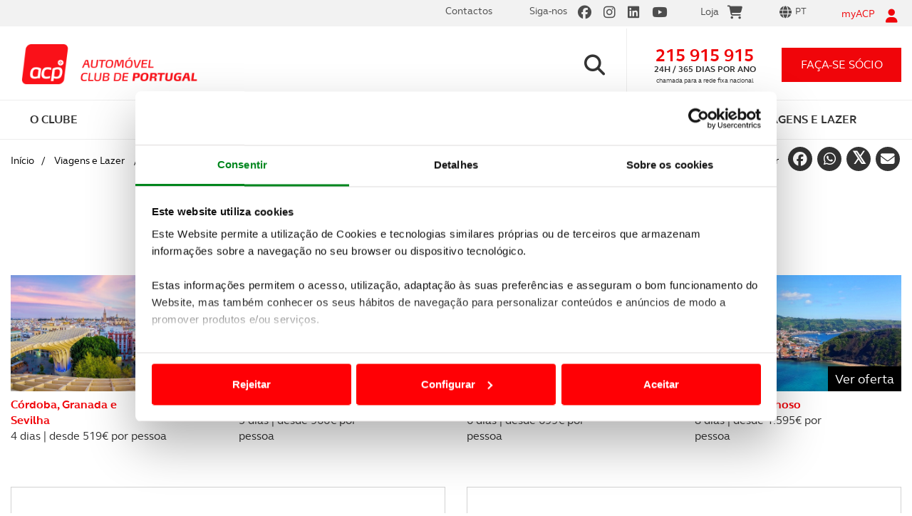

--- FILE ---
content_type: text/html; charset=utf-8
request_url: https://www.google.com/recaptcha/api2/anchor?ar=1&k=6LfF1DIaAAAAAH-on9MubZUqg-xKiuVc2VVHnHu2&co=aHR0cHM6Ly93d3cuYWNwLnB0OjQ0Mw..&hl=en&v=PoyoqOPhxBO7pBk68S4YbpHZ&size=invisible&anchor-ms=20000&execute-ms=30000&cb=as3mk17b8v2l
body_size: 48886
content:
<!DOCTYPE HTML><html dir="ltr" lang="en"><head><meta http-equiv="Content-Type" content="text/html; charset=UTF-8">
<meta http-equiv="X-UA-Compatible" content="IE=edge">
<title>reCAPTCHA</title>
<style type="text/css">
/* cyrillic-ext */
@font-face {
  font-family: 'Roboto';
  font-style: normal;
  font-weight: 400;
  font-stretch: 100%;
  src: url(//fonts.gstatic.com/s/roboto/v48/KFO7CnqEu92Fr1ME7kSn66aGLdTylUAMa3GUBHMdazTgWw.woff2) format('woff2');
  unicode-range: U+0460-052F, U+1C80-1C8A, U+20B4, U+2DE0-2DFF, U+A640-A69F, U+FE2E-FE2F;
}
/* cyrillic */
@font-face {
  font-family: 'Roboto';
  font-style: normal;
  font-weight: 400;
  font-stretch: 100%;
  src: url(//fonts.gstatic.com/s/roboto/v48/KFO7CnqEu92Fr1ME7kSn66aGLdTylUAMa3iUBHMdazTgWw.woff2) format('woff2');
  unicode-range: U+0301, U+0400-045F, U+0490-0491, U+04B0-04B1, U+2116;
}
/* greek-ext */
@font-face {
  font-family: 'Roboto';
  font-style: normal;
  font-weight: 400;
  font-stretch: 100%;
  src: url(//fonts.gstatic.com/s/roboto/v48/KFO7CnqEu92Fr1ME7kSn66aGLdTylUAMa3CUBHMdazTgWw.woff2) format('woff2');
  unicode-range: U+1F00-1FFF;
}
/* greek */
@font-face {
  font-family: 'Roboto';
  font-style: normal;
  font-weight: 400;
  font-stretch: 100%;
  src: url(//fonts.gstatic.com/s/roboto/v48/KFO7CnqEu92Fr1ME7kSn66aGLdTylUAMa3-UBHMdazTgWw.woff2) format('woff2');
  unicode-range: U+0370-0377, U+037A-037F, U+0384-038A, U+038C, U+038E-03A1, U+03A3-03FF;
}
/* math */
@font-face {
  font-family: 'Roboto';
  font-style: normal;
  font-weight: 400;
  font-stretch: 100%;
  src: url(//fonts.gstatic.com/s/roboto/v48/KFO7CnqEu92Fr1ME7kSn66aGLdTylUAMawCUBHMdazTgWw.woff2) format('woff2');
  unicode-range: U+0302-0303, U+0305, U+0307-0308, U+0310, U+0312, U+0315, U+031A, U+0326-0327, U+032C, U+032F-0330, U+0332-0333, U+0338, U+033A, U+0346, U+034D, U+0391-03A1, U+03A3-03A9, U+03B1-03C9, U+03D1, U+03D5-03D6, U+03F0-03F1, U+03F4-03F5, U+2016-2017, U+2034-2038, U+203C, U+2040, U+2043, U+2047, U+2050, U+2057, U+205F, U+2070-2071, U+2074-208E, U+2090-209C, U+20D0-20DC, U+20E1, U+20E5-20EF, U+2100-2112, U+2114-2115, U+2117-2121, U+2123-214F, U+2190, U+2192, U+2194-21AE, U+21B0-21E5, U+21F1-21F2, U+21F4-2211, U+2213-2214, U+2216-22FF, U+2308-230B, U+2310, U+2319, U+231C-2321, U+2336-237A, U+237C, U+2395, U+239B-23B7, U+23D0, U+23DC-23E1, U+2474-2475, U+25AF, U+25B3, U+25B7, U+25BD, U+25C1, U+25CA, U+25CC, U+25FB, U+266D-266F, U+27C0-27FF, U+2900-2AFF, U+2B0E-2B11, U+2B30-2B4C, U+2BFE, U+3030, U+FF5B, U+FF5D, U+1D400-1D7FF, U+1EE00-1EEFF;
}
/* symbols */
@font-face {
  font-family: 'Roboto';
  font-style: normal;
  font-weight: 400;
  font-stretch: 100%;
  src: url(//fonts.gstatic.com/s/roboto/v48/KFO7CnqEu92Fr1ME7kSn66aGLdTylUAMaxKUBHMdazTgWw.woff2) format('woff2');
  unicode-range: U+0001-000C, U+000E-001F, U+007F-009F, U+20DD-20E0, U+20E2-20E4, U+2150-218F, U+2190, U+2192, U+2194-2199, U+21AF, U+21E6-21F0, U+21F3, U+2218-2219, U+2299, U+22C4-22C6, U+2300-243F, U+2440-244A, U+2460-24FF, U+25A0-27BF, U+2800-28FF, U+2921-2922, U+2981, U+29BF, U+29EB, U+2B00-2BFF, U+4DC0-4DFF, U+FFF9-FFFB, U+10140-1018E, U+10190-1019C, U+101A0, U+101D0-101FD, U+102E0-102FB, U+10E60-10E7E, U+1D2C0-1D2D3, U+1D2E0-1D37F, U+1F000-1F0FF, U+1F100-1F1AD, U+1F1E6-1F1FF, U+1F30D-1F30F, U+1F315, U+1F31C, U+1F31E, U+1F320-1F32C, U+1F336, U+1F378, U+1F37D, U+1F382, U+1F393-1F39F, U+1F3A7-1F3A8, U+1F3AC-1F3AF, U+1F3C2, U+1F3C4-1F3C6, U+1F3CA-1F3CE, U+1F3D4-1F3E0, U+1F3ED, U+1F3F1-1F3F3, U+1F3F5-1F3F7, U+1F408, U+1F415, U+1F41F, U+1F426, U+1F43F, U+1F441-1F442, U+1F444, U+1F446-1F449, U+1F44C-1F44E, U+1F453, U+1F46A, U+1F47D, U+1F4A3, U+1F4B0, U+1F4B3, U+1F4B9, U+1F4BB, U+1F4BF, U+1F4C8-1F4CB, U+1F4D6, U+1F4DA, U+1F4DF, U+1F4E3-1F4E6, U+1F4EA-1F4ED, U+1F4F7, U+1F4F9-1F4FB, U+1F4FD-1F4FE, U+1F503, U+1F507-1F50B, U+1F50D, U+1F512-1F513, U+1F53E-1F54A, U+1F54F-1F5FA, U+1F610, U+1F650-1F67F, U+1F687, U+1F68D, U+1F691, U+1F694, U+1F698, U+1F6AD, U+1F6B2, U+1F6B9-1F6BA, U+1F6BC, U+1F6C6-1F6CF, U+1F6D3-1F6D7, U+1F6E0-1F6EA, U+1F6F0-1F6F3, U+1F6F7-1F6FC, U+1F700-1F7FF, U+1F800-1F80B, U+1F810-1F847, U+1F850-1F859, U+1F860-1F887, U+1F890-1F8AD, U+1F8B0-1F8BB, U+1F8C0-1F8C1, U+1F900-1F90B, U+1F93B, U+1F946, U+1F984, U+1F996, U+1F9E9, U+1FA00-1FA6F, U+1FA70-1FA7C, U+1FA80-1FA89, U+1FA8F-1FAC6, U+1FACE-1FADC, U+1FADF-1FAE9, U+1FAF0-1FAF8, U+1FB00-1FBFF;
}
/* vietnamese */
@font-face {
  font-family: 'Roboto';
  font-style: normal;
  font-weight: 400;
  font-stretch: 100%;
  src: url(//fonts.gstatic.com/s/roboto/v48/KFO7CnqEu92Fr1ME7kSn66aGLdTylUAMa3OUBHMdazTgWw.woff2) format('woff2');
  unicode-range: U+0102-0103, U+0110-0111, U+0128-0129, U+0168-0169, U+01A0-01A1, U+01AF-01B0, U+0300-0301, U+0303-0304, U+0308-0309, U+0323, U+0329, U+1EA0-1EF9, U+20AB;
}
/* latin-ext */
@font-face {
  font-family: 'Roboto';
  font-style: normal;
  font-weight: 400;
  font-stretch: 100%;
  src: url(//fonts.gstatic.com/s/roboto/v48/KFO7CnqEu92Fr1ME7kSn66aGLdTylUAMa3KUBHMdazTgWw.woff2) format('woff2');
  unicode-range: U+0100-02BA, U+02BD-02C5, U+02C7-02CC, U+02CE-02D7, U+02DD-02FF, U+0304, U+0308, U+0329, U+1D00-1DBF, U+1E00-1E9F, U+1EF2-1EFF, U+2020, U+20A0-20AB, U+20AD-20C0, U+2113, U+2C60-2C7F, U+A720-A7FF;
}
/* latin */
@font-face {
  font-family: 'Roboto';
  font-style: normal;
  font-weight: 400;
  font-stretch: 100%;
  src: url(//fonts.gstatic.com/s/roboto/v48/KFO7CnqEu92Fr1ME7kSn66aGLdTylUAMa3yUBHMdazQ.woff2) format('woff2');
  unicode-range: U+0000-00FF, U+0131, U+0152-0153, U+02BB-02BC, U+02C6, U+02DA, U+02DC, U+0304, U+0308, U+0329, U+2000-206F, U+20AC, U+2122, U+2191, U+2193, U+2212, U+2215, U+FEFF, U+FFFD;
}
/* cyrillic-ext */
@font-face {
  font-family: 'Roboto';
  font-style: normal;
  font-weight: 500;
  font-stretch: 100%;
  src: url(//fonts.gstatic.com/s/roboto/v48/KFO7CnqEu92Fr1ME7kSn66aGLdTylUAMa3GUBHMdazTgWw.woff2) format('woff2');
  unicode-range: U+0460-052F, U+1C80-1C8A, U+20B4, U+2DE0-2DFF, U+A640-A69F, U+FE2E-FE2F;
}
/* cyrillic */
@font-face {
  font-family: 'Roboto';
  font-style: normal;
  font-weight: 500;
  font-stretch: 100%;
  src: url(//fonts.gstatic.com/s/roboto/v48/KFO7CnqEu92Fr1ME7kSn66aGLdTylUAMa3iUBHMdazTgWw.woff2) format('woff2');
  unicode-range: U+0301, U+0400-045F, U+0490-0491, U+04B0-04B1, U+2116;
}
/* greek-ext */
@font-face {
  font-family: 'Roboto';
  font-style: normal;
  font-weight: 500;
  font-stretch: 100%;
  src: url(//fonts.gstatic.com/s/roboto/v48/KFO7CnqEu92Fr1ME7kSn66aGLdTylUAMa3CUBHMdazTgWw.woff2) format('woff2');
  unicode-range: U+1F00-1FFF;
}
/* greek */
@font-face {
  font-family: 'Roboto';
  font-style: normal;
  font-weight: 500;
  font-stretch: 100%;
  src: url(//fonts.gstatic.com/s/roboto/v48/KFO7CnqEu92Fr1ME7kSn66aGLdTylUAMa3-UBHMdazTgWw.woff2) format('woff2');
  unicode-range: U+0370-0377, U+037A-037F, U+0384-038A, U+038C, U+038E-03A1, U+03A3-03FF;
}
/* math */
@font-face {
  font-family: 'Roboto';
  font-style: normal;
  font-weight: 500;
  font-stretch: 100%;
  src: url(//fonts.gstatic.com/s/roboto/v48/KFO7CnqEu92Fr1ME7kSn66aGLdTylUAMawCUBHMdazTgWw.woff2) format('woff2');
  unicode-range: U+0302-0303, U+0305, U+0307-0308, U+0310, U+0312, U+0315, U+031A, U+0326-0327, U+032C, U+032F-0330, U+0332-0333, U+0338, U+033A, U+0346, U+034D, U+0391-03A1, U+03A3-03A9, U+03B1-03C9, U+03D1, U+03D5-03D6, U+03F0-03F1, U+03F4-03F5, U+2016-2017, U+2034-2038, U+203C, U+2040, U+2043, U+2047, U+2050, U+2057, U+205F, U+2070-2071, U+2074-208E, U+2090-209C, U+20D0-20DC, U+20E1, U+20E5-20EF, U+2100-2112, U+2114-2115, U+2117-2121, U+2123-214F, U+2190, U+2192, U+2194-21AE, U+21B0-21E5, U+21F1-21F2, U+21F4-2211, U+2213-2214, U+2216-22FF, U+2308-230B, U+2310, U+2319, U+231C-2321, U+2336-237A, U+237C, U+2395, U+239B-23B7, U+23D0, U+23DC-23E1, U+2474-2475, U+25AF, U+25B3, U+25B7, U+25BD, U+25C1, U+25CA, U+25CC, U+25FB, U+266D-266F, U+27C0-27FF, U+2900-2AFF, U+2B0E-2B11, U+2B30-2B4C, U+2BFE, U+3030, U+FF5B, U+FF5D, U+1D400-1D7FF, U+1EE00-1EEFF;
}
/* symbols */
@font-face {
  font-family: 'Roboto';
  font-style: normal;
  font-weight: 500;
  font-stretch: 100%;
  src: url(//fonts.gstatic.com/s/roboto/v48/KFO7CnqEu92Fr1ME7kSn66aGLdTylUAMaxKUBHMdazTgWw.woff2) format('woff2');
  unicode-range: U+0001-000C, U+000E-001F, U+007F-009F, U+20DD-20E0, U+20E2-20E4, U+2150-218F, U+2190, U+2192, U+2194-2199, U+21AF, U+21E6-21F0, U+21F3, U+2218-2219, U+2299, U+22C4-22C6, U+2300-243F, U+2440-244A, U+2460-24FF, U+25A0-27BF, U+2800-28FF, U+2921-2922, U+2981, U+29BF, U+29EB, U+2B00-2BFF, U+4DC0-4DFF, U+FFF9-FFFB, U+10140-1018E, U+10190-1019C, U+101A0, U+101D0-101FD, U+102E0-102FB, U+10E60-10E7E, U+1D2C0-1D2D3, U+1D2E0-1D37F, U+1F000-1F0FF, U+1F100-1F1AD, U+1F1E6-1F1FF, U+1F30D-1F30F, U+1F315, U+1F31C, U+1F31E, U+1F320-1F32C, U+1F336, U+1F378, U+1F37D, U+1F382, U+1F393-1F39F, U+1F3A7-1F3A8, U+1F3AC-1F3AF, U+1F3C2, U+1F3C4-1F3C6, U+1F3CA-1F3CE, U+1F3D4-1F3E0, U+1F3ED, U+1F3F1-1F3F3, U+1F3F5-1F3F7, U+1F408, U+1F415, U+1F41F, U+1F426, U+1F43F, U+1F441-1F442, U+1F444, U+1F446-1F449, U+1F44C-1F44E, U+1F453, U+1F46A, U+1F47D, U+1F4A3, U+1F4B0, U+1F4B3, U+1F4B9, U+1F4BB, U+1F4BF, U+1F4C8-1F4CB, U+1F4D6, U+1F4DA, U+1F4DF, U+1F4E3-1F4E6, U+1F4EA-1F4ED, U+1F4F7, U+1F4F9-1F4FB, U+1F4FD-1F4FE, U+1F503, U+1F507-1F50B, U+1F50D, U+1F512-1F513, U+1F53E-1F54A, U+1F54F-1F5FA, U+1F610, U+1F650-1F67F, U+1F687, U+1F68D, U+1F691, U+1F694, U+1F698, U+1F6AD, U+1F6B2, U+1F6B9-1F6BA, U+1F6BC, U+1F6C6-1F6CF, U+1F6D3-1F6D7, U+1F6E0-1F6EA, U+1F6F0-1F6F3, U+1F6F7-1F6FC, U+1F700-1F7FF, U+1F800-1F80B, U+1F810-1F847, U+1F850-1F859, U+1F860-1F887, U+1F890-1F8AD, U+1F8B0-1F8BB, U+1F8C0-1F8C1, U+1F900-1F90B, U+1F93B, U+1F946, U+1F984, U+1F996, U+1F9E9, U+1FA00-1FA6F, U+1FA70-1FA7C, U+1FA80-1FA89, U+1FA8F-1FAC6, U+1FACE-1FADC, U+1FADF-1FAE9, U+1FAF0-1FAF8, U+1FB00-1FBFF;
}
/* vietnamese */
@font-face {
  font-family: 'Roboto';
  font-style: normal;
  font-weight: 500;
  font-stretch: 100%;
  src: url(//fonts.gstatic.com/s/roboto/v48/KFO7CnqEu92Fr1ME7kSn66aGLdTylUAMa3OUBHMdazTgWw.woff2) format('woff2');
  unicode-range: U+0102-0103, U+0110-0111, U+0128-0129, U+0168-0169, U+01A0-01A1, U+01AF-01B0, U+0300-0301, U+0303-0304, U+0308-0309, U+0323, U+0329, U+1EA0-1EF9, U+20AB;
}
/* latin-ext */
@font-face {
  font-family: 'Roboto';
  font-style: normal;
  font-weight: 500;
  font-stretch: 100%;
  src: url(//fonts.gstatic.com/s/roboto/v48/KFO7CnqEu92Fr1ME7kSn66aGLdTylUAMa3KUBHMdazTgWw.woff2) format('woff2');
  unicode-range: U+0100-02BA, U+02BD-02C5, U+02C7-02CC, U+02CE-02D7, U+02DD-02FF, U+0304, U+0308, U+0329, U+1D00-1DBF, U+1E00-1E9F, U+1EF2-1EFF, U+2020, U+20A0-20AB, U+20AD-20C0, U+2113, U+2C60-2C7F, U+A720-A7FF;
}
/* latin */
@font-face {
  font-family: 'Roboto';
  font-style: normal;
  font-weight: 500;
  font-stretch: 100%;
  src: url(//fonts.gstatic.com/s/roboto/v48/KFO7CnqEu92Fr1ME7kSn66aGLdTylUAMa3yUBHMdazQ.woff2) format('woff2');
  unicode-range: U+0000-00FF, U+0131, U+0152-0153, U+02BB-02BC, U+02C6, U+02DA, U+02DC, U+0304, U+0308, U+0329, U+2000-206F, U+20AC, U+2122, U+2191, U+2193, U+2212, U+2215, U+FEFF, U+FFFD;
}
/* cyrillic-ext */
@font-face {
  font-family: 'Roboto';
  font-style: normal;
  font-weight: 900;
  font-stretch: 100%;
  src: url(//fonts.gstatic.com/s/roboto/v48/KFO7CnqEu92Fr1ME7kSn66aGLdTylUAMa3GUBHMdazTgWw.woff2) format('woff2');
  unicode-range: U+0460-052F, U+1C80-1C8A, U+20B4, U+2DE0-2DFF, U+A640-A69F, U+FE2E-FE2F;
}
/* cyrillic */
@font-face {
  font-family: 'Roboto';
  font-style: normal;
  font-weight: 900;
  font-stretch: 100%;
  src: url(//fonts.gstatic.com/s/roboto/v48/KFO7CnqEu92Fr1ME7kSn66aGLdTylUAMa3iUBHMdazTgWw.woff2) format('woff2');
  unicode-range: U+0301, U+0400-045F, U+0490-0491, U+04B0-04B1, U+2116;
}
/* greek-ext */
@font-face {
  font-family: 'Roboto';
  font-style: normal;
  font-weight: 900;
  font-stretch: 100%;
  src: url(//fonts.gstatic.com/s/roboto/v48/KFO7CnqEu92Fr1ME7kSn66aGLdTylUAMa3CUBHMdazTgWw.woff2) format('woff2');
  unicode-range: U+1F00-1FFF;
}
/* greek */
@font-face {
  font-family: 'Roboto';
  font-style: normal;
  font-weight: 900;
  font-stretch: 100%;
  src: url(//fonts.gstatic.com/s/roboto/v48/KFO7CnqEu92Fr1ME7kSn66aGLdTylUAMa3-UBHMdazTgWw.woff2) format('woff2');
  unicode-range: U+0370-0377, U+037A-037F, U+0384-038A, U+038C, U+038E-03A1, U+03A3-03FF;
}
/* math */
@font-face {
  font-family: 'Roboto';
  font-style: normal;
  font-weight: 900;
  font-stretch: 100%;
  src: url(//fonts.gstatic.com/s/roboto/v48/KFO7CnqEu92Fr1ME7kSn66aGLdTylUAMawCUBHMdazTgWw.woff2) format('woff2');
  unicode-range: U+0302-0303, U+0305, U+0307-0308, U+0310, U+0312, U+0315, U+031A, U+0326-0327, U+032C, U+032F-0330, U+0332-0333, U+0338, U+033A, U+0346, U+034D, U+0391-03A1, U+03A3-03A9, U+03B1-03C9, U+03D1, U+03D5-03D6, U+03F0-03F1, U+03F4-03F5, U+2016-2017, U+2034-2038, U+203C, U+2040, U+2043, U+2047, U+2050, U+2057, U+205F, U+2070-2071, U+2074-208E, U+2090-209C, U+20D0-20DC, U+20E1, U+20E5-20EF, U+2100-2112, U+2114-2115, U+2117-2121, U+2123-214F, U+2190, U+2192, U+2194-21AE, U+21B0-21E5, U+21F1-21F2, U+21F4-2211, U+2213-2214, U+2216-22FF, U+2308-230B, U+2310, U+2319, U+231C-2321, U+2336-237A, U+237C, U+2395, U+239B-23B7, U+23D0, U+23DC-23E1, U+2474-2475, U+25AF, U+25B3, U+25B7, U+25BD, U+25C1, U+25CA, U+25CC, U+25FB, U+266D-266F, U+27C0-27FF, U+2900-2AFF, U+2B0E-2B11, U+2B30-2B4C, U+2BFE, U+3030, U+FF5B, U+FF5D, U+1D400-1D7FF, U+1EE00-1EEFF;
}
/* symbols */
@font-face {
  font-family: 'Roboto';
  font-style: normal;
  font-weight: 900;
  font-stretch: 100%;
  src: url(//fonts.gstatic.com/s/roboto/v48/KFO7CnqEu92Fr1ME7kSn66aGLdTylUAMaxKUBHMdazTgWw.woff2) format('woff2');
  unicode-range: U+0001-000C, U+000E-001F, U+007F-009F, U+20DD-20E0, U+20E2-20E4, U+2150-218F, U+2190, U+2192, U+2194-2199, U+21AF, U+21E6-21F0, U+21F3, U+2218-2219, U+2299, U+22C4-22C6, U+2300-243F, U+2440-244A, U+2460-24FF, U+25A0-27BF, U+2800-28FF, U+2921-2922, U+2981, U+29BF, U+29EB, U+2B00-2BFF, U+4DC0-4DFF, U+FFF9-FFFB, U+10140-1018E, U+10190-1019C, U+101A0, U+101D0-101FD, U+102E0-102FB, U+10E60-10E7E, U+1D2C0-1D2D3, U+1D2E0-1D37F, U+1F000-1F0FF, U+1F100-1F1AD, U+1F1E6-1F1FF, U+1F30D-1F30F, U+1F315, U+1F31C, U+1F31E, U+1F320-1F32C, U+1F336, U+1F378, U+1F37D, U+1F382, U+1F393-1F39F, U+1F3A7-1F3A8, U+1F3AC-1F3AF, U+1F3C2, U+1F3C4-1F3C6, U+1F3CA-1F3CE, U+1F3D4-1F3E0, U+1F3ED, U+1F3F1-1F3F3, U+1F3F5-1F3F7, U+1F408, U+1F415, U+1F41F, U+1F426, U+1F43F, U+1F441-1F442, U+1F444, U+1F446-1F449, U+1F44C-1F44E, U+1F453, U+1F46A, U+1F47D, U+1F4A3, U+1F4B0, U+1F4B3, U+1F4B9, U+1F4BB, U+1F4BF, U+1F4C8-1F4CB, U+1F4D6, U+1F4DA, U+1F4DF, U+1F4E3-1F4E6, U+1F4EA-1F4ED, U+1F4F7, U+1F4F9-1F4FB, U+1F4FD-1F4FE, U+1F503, U+1F507-1F50B, U+1F50D, U+1F512-1F513, U+1F53E-1F54A, U+1F54F-1F5FA, U+1F610, U+1F650-1F67F, U+1F687, U+1F68D, U+1F691, U+1F694, U+1F698, U+1F6AD, U+1F6B2, U+1F6B9-1F6BA, U+1F6BC, U+1F6C6-1F6CF, U+1F6D3-1F6D7, U+1F6E0-1F6EA, U+1F6F0-1F6F3, U+1F6F7-1F6FC, U+1F700-1F7FF, U+1F800-1F80B, U+1F810-1F847, U+1F850-1F859, U+1F860-1F887, U+1F890-1F8AD, U+1F8B0-1F8BB, U+1F8C0-1F8C1, U+1F900-1F90B, U+1F93B, U+1F946, U+1F984, U+1F996, U+1F9E9, U+1FA00-1FA6F, U+1FA70-1FA7C, U+1FA80-1FA89, U+1FA8F-1FAC6, U+1FACE-1FADC, U+1FADF-1FAE9, U+1FAF0-1FAF8, U+1FB00-1FBFF;
}
/* vietnamese */
@font-face {
  font-family: 'Roboto';
  font-style: normal;
  font-weight: 900;
  font-stretch: 100%;
  src: url(//fonts.gstatic.com/s/roboto/v48/KFO7CnqEu92Fr1ME7kSn66aGLdTylUAMa3OUBHMdazTgWw.woff2) format('woff2');
  unicode-range: U+0102-0103, U+0110-0111, U+0128-0129, U+0168-0169, U+01A0-01A1, U+01AF-01B0, U+0300-0301, U+0303-0304, U+0308-0309, U+0323, U+0329, U+1EA0-1EF9, U+20AB;
}
/* latin-ext */
@font-face {
  font-family: 'Roboto';
  font-style: normal;
  font-weight: 900;
  font-stretch: 100%;
  src: url(//fonts.gstatic.com/s/roboto/v48/KFO7CnqEu92Fr1ME7kSn66aGLdTylUAMa3KUBHMdazTgWw.woff2) format('woff2');
  unicode-range: U+0100-02BA, U+02BD-02C5, U+02C7-02CC, U+02CE-02D7, U+02DD-02FF, U+0304, U+0308, U+0329, U+1D00-1DBF, U+1E00-1E9F, U+1EF2-1EFF, U+2020, U+20A0-20AB, U+20AD-20C0, U+2113, U+2C60-2C7F, U+A720-A7FF;
}
/* latin */
@font-face {
  font-family: 'Roboto';
  font-style: normal;
  font-weight: 900;
  font-stretch: 100%;
  src: url(//fonts.gstatic.com/s/roboto/v48/KFO7CnqEu92Fr1ME7kSn66aGLdTylUAMa3yUBHMdazQ.woff2) format('woff2');
  unicode-range: U+0000-00FF, U+0131, U+0152-0153, U+02BB-02BC, U+02C6, U+02DA, U+02DC, U+0304, U+0308, U+0329, U+2000-206F, U+20AC, U+2122, U+2191, U+2193, U+2212, U+2215, U+FEFF, U+FFFD;
}

</style>
<link rel="stylesheet" type="text/css" href="https://www.gstatic.com/recaptcha/releases/PoyoqOPhxBO7pBk68S4YbpHZ/styles__ltr.css">
<script nonce="MBcNfSQC0RVU1oVfucpMAA" type="text/javascript">window['__recaptcha_api'] = 'https://www.google.com/recaptcha/api2/';</script>
<script type="text/javascript" src="https://www.gstatic.com/recaptcha/releases/PoyoqOPhxBO7pBk68S4YbpHZ/recaptcha__en.js" nonce="MBcNfSQC0RVU1oVfucpMAA">
      
    </script></head>
<body><div id="rc-anchor-alert" class="rc-anchor-alert"></div>
<input type="hidden" id="recaptcha-token" value="[base64]">
<script type="text/javascript" nonce="MBcNfSQC0RVU1oVfucpMAA">
      recaptcha.anchor.Main.init("[\x22ainput\x22,[\x22bgdata\x22,\x22\x22,\[base64]/[base64]/[base64]/KE4oMTI0LHYsdi5HKSxMWihsLHYpKTpOKDEyNCx2LGwpLFYpLHYpLFQpKSxGKDE3MSx2KX0scjc9ZnVuY3Rpb24obCl7cmV0dXJuIGx9LEM9ZnVuY3Rpb24obCxWLHYpe04odixsLFYpLFZbYWtdPTI3OTZ9LG49ZnVuY3Rpb24obCxWKXtWLlg9KChWLlg/[base64]/[base64]/[base64]/[base64]/[base64]/[base64]/[base64]/[base64]/[base64]/[base64]/[base64]\\u003d\x22,\[base64]\x22,\[base64]/DollzKH3CisOJbX7Cs2hsw4HDvcKoXVnDo8OZwowWwoIZMsK2OsK3d0nCrGzChAIbw4VQQF3CvMKZw5rCn8Ozw7DCjsOjw58lwqdmwp7CtsKNwrXCn8O/wqIow4XClRjCu3Z0w6jDpMKzw7zDvsOxwp/DlsKTGXPCnMKMaVMGEMKQMcKsOQvCusKFw4dBw4/CtcOuwpHDihllYsKTE8KBwrLCs8KtPD3CoBNhw5XDp8Kywo/[base64]/Sw/[base64]/w4oYDMONw7DDrwfCl8OOXDQpRCIVw7zCpw5ZwpLDsQBYf8KqwrNwR8OLw5rDhnDDr8OBwqXDvGh5JgzDk8KiO1PDi3ZXFynDnMO2wrXDq8O1wqPCqiPCgsKUDB/CosKfwqsEw7XDtkBDw5sOPcK1YMKzwpHDoMK8dntawqzDsiApXQNUYsKaw65jQMOdwobCr2/Dq05aZsOINTfCmsKuwrjDgMKLwqnDn1VUQw4HQiVyRcKbw4xhanDDvsK1L8KlPB/Cox7CgwrCv8Okwq/CqgzDjcK1wpbCgsOFIMOvE8OkCn/CqzEfM8KTw4DDpMKHwrPDo8Ocw5xdwq1Vw67ClcKBesK/wrnCpmTCmMKrQlXDs8OUwpswP1zCu8O5AcOdOcK1w4XCu8KJah3Ci0HCuMK5w4scwrFlw6NDSHMTFEhZwrLCqjLDjFh6UDxkw5stfh4ARMOfD0Rhw54cJnEtwoAXWcKnIcKadDPDonDDlMKIw6fDl0jCs8ObCyIeK1HDgMKSw5jDlMKKe8OVL8KPw6bCgkTDp8KhBW/Ch8K7KsOLwojDt8O/bFvCkgDDvHnDusOaR8O3OcO5VcOGwqIHMcONwoLCrcO/QRnCiCR+wovClWciwrpsw6XDlcKow4QTA8ODwrPDuUrDm07DlMK8HEAifsOUw5rDjcKkPENyw6HCvsK5wrBgH8OQw4zDm1FJw5HDqSIcwo/DuwxpwptnFcKkwooIw4d2WMOAZGHDuiRAe8OFwrXCj8OWwqrCu8KzwrZQRDPDn8OhwrvCjWhBasO6wrVoFsOUwoUXRsKGwoHDgg5kwp5KwpbCkHxMacKRw67DpcO8HcOKwofDrsKBY8Oswo/CmipVaE8HTALDtcO1w6VDGcO6EzN8w6jCtU7CpQnCvXk7bcKVw7URXsKUwq08w6/DtMORLmHDh8KEQGfCpE3CnMOFTcOuw47ClkY5wqbCgcO/w7nDksKzwpjCmEdgKMK6OQtXw7TCpsOkwpXDg8ORw5nDsMOWwrlww7cZWMOvw5jCiBdWXkwFwpI2dcOIw4PClMK7w7AswrbCj8OGMsO+woDCj8KDFF7DgMKpwoIsw5xrw4NSVC0QwodXYHdsG8OiY3/DjQc5JVlWw7PCnsOPLsO+YMOzwrlYw7Flw6nCosKhwrDCsMK9Mg7DqQvDkipTWyTCucOpw6gIRixnw77ChV9Ewp/[base64]/w6bCoggiw5oGA8KHXxjCosKRw6IObsONGHLDrlt7Im9XaMKmw4tqFSHDsXfCgyxmFkNEYBDDvsOCwqnCk0jDmQkCZSV/woofOlkbwpbCt8Kkwoxtw7B0w5TDlcK9wqgiwptCwqDDgzDCtz7CncK2wrLDmSPCjELDvsOfwoEHwpJaw49/[base64]/DhMOgM8OVNsOAwql0EjE9wqnDvSgwZsObwqHCmD8SWcKKwpJ7w5NcGC9Lw61EPDk0wpJrwp8hbRBrw5TDiMKpwoYIwohhEyPDlsOSI0/DtMOTN8Oswo3DnilSa8KYwqMRw4UZwpdswpEqd1TCiAbClsKsGsOXwp8YfsOww7PClsOywqN2wpMUVBYswrTDgMOXBztMbgzDncOmw6Aiw4U8Ryc+w7LCiMKAwrvDkFnDt8OmwpArHsO/[base64]/[base64]/DoA9rRsKfScOBw73Dt8OWE8K+woDDr2TCgMO+JEEGUhcbckzCmSLDj8KuRMKVHsOzdTvDt1wuMRN/P8KGw78+w53CvTshPQlvL8OWw71ae2sdfxZowopNwrYPBEJ1NMKLw75Vwr0SQSViFU9BLAbCk8OkMGAUwozCrsK1dcKTC1jDsj7CrBQXUgLDu8KhasKdT8OYwp7DkkfClRl9w5/DvDDCv8Kxw7I1V8OHw5F6wqkxwrnDl8Ofw6zDqcKdZMKyKFAoMcK3DUInTMK/w4XDtDzCo8OWwrvCsMOsCDnDqy02UMOSFC3Cn8OFPcOLRGbChsODc8OjLcKcwpDDiQM7w7w7w4XDlcO/wrF4ZgPCgcKrw7IySDN3w4VgKsOkPQTDncOMYH57w6/CjlYqNMOzYHHDjMKLw67Clw/DrVPChMK5wqPCphVQFsK+OjrDjXHCgcKhwohtwqfDmcKBwpQ0E23Dpykawr1cF8O8bEd6UsK7wr1tTcOqwp3CpMKfbEfCuMKdwpzCiz7DkMOHw47DkcKew55ow7B9F3UOw4fDuRJrcMOnw7jCmMK/W8Ouw5/DpMKzw41mVEhDPsO+PMKUwqlNO8OEFMOZF8KmwpTDggHCpHbDt8OPwrzDg8KGw7hMccOUwo/Dn3dcDBHCpw0gw50VwrA5wqLDk0vCmcOhw6/DhEhtwpzCr8OaIwHCscKQw5R4wozDty1qwo80wrANw44yw5nCm8OweMOQwo4MwoNhBcK8LMOydgnDmnPDgMOKY8KuXcKywpBgw7RfCMO7w5UMwrh/w7Y9IcK0w5HCuMKhUVFTwqI1wozDi8KDDsO3w5vDiMOTwpZGwqfDr8KBw6LDtMOCTAkewptqw6cCHz1ow75kAsO+PsOHwqokwpcAwpnDoMKIwq8OAcK4wpLCusKdEVTDk8KAX293w55Hf2DCk8O0K8Oewq3DucK/w7fDojskw6vCjcKkwqQ/wr/CuR7Cq8KdwpDDhMK/[base64]/[base64]/BMKHw6PCvsKwNsKKw4YDbkosw7DDsMODZTDDosOxw4ZGw4zCgVRSwpMWSsKzwovCk8KdC8KgJzDCmTNBXw7CjcKkU3fDhlfDjcKJwqDDrsOUw4EQSyDClEzCvkA1wopKa8OaJcKmGXDDmsKcwp4gwoM/b0/[base64]/DscOmw4XCtzfDmQbCssOdQcOhbcKgw6B9wo/CgBJtCEokw7w+wqkzJkNIbgYnw4wMwr8Mw5PDnms4LljCvMKCw51/w5YZw6LCssKWwp/DnsKVRcO3RgRQwr5Ew7wnw4EAwoQew4HDo2XCpQzCnsKBw5lvPhFlw7zChMOje8O1Wm8hwowcJV4LTsOEUUMdXMO2fsOjw4/[base64]/Cj8KtYcKjelhlbRdAw5YswqJnw5JZwrTCrG7Dk1PDuUxVw6PDkncMwptqcXBMw7jDkBLDh8KZKjhwfFPClErDqsKaJHbDgsOnw6RMcBRawopCCMKGAcOywr10w4lwQsOid8OZwo9awqzDvE/DgMKMw5UIQsKBwq11bD7DvnlcEMKuZsOeV8KDfcKLU3jDtBDDr0nDlEHDsDfCmsONw51Xw64SwpvDmsKBw7vCpWE6w7cRBsKPwpHDssKow43Cqx84csKcScOpw6cWIVzDh8OowrJMDMKKY8K0aRTCk8O4wrBuSRMXey/Dm3/DgMO2ZQTDhFwrw7/CtGTCjArDicOsURDCombDsMOMRWhBwqUFw51AQ8OTPQRSw6HCsiTClcKAPAzCrnbCmWt6wq/DrhfCgsKmwrvDvgt7esKoTMKfw7FwQsKCw5Y0aMK8wonClyh5UgM8I0zDtxo/wokZV2oQbxI5w50zwpDDsh53F8KaagXDr3rCuXfDksKnYsKRw6VvWxEiwpgtXRcRSMO8WUNxwo3CrwQ6wrRha8KuMGkAEMOVw6bCl8OrwrrDuMO/UMOmwpEAUMK7w5LDmcOtwpbCg0QHQgbDjHw5wrnCtVPDpxYLwoAoFMOxwprCjcOLwo3Cr8KPLnDDrntiw5XDicOjN8OBw4EKw7nChVzCnnzCmFbDkVd/D8KPewXCn3Bkw77DoiMlwrBqwpgoPXbDtsOOIMKlD8KpWMOfQ8KJTMOWA3JSB8Odd8O2S3sKw5DCvRLClF3CiD/[base64]/DkMOhwq/DnsOBGUTCmMKnworClmjDhkHDjcO8bxoIWsK5w5Naw4jDjn/[base64]/DshrDncKxFsOQwo3CjsOHfWvDj0/[base64]/Ci0olc8K9wrzDicKYw5nCmsKGTMKfw4zDmMK4EMO/wp3Dh8KCwpDCsVs8AxMLw4bCjRPCiSUxw44LKRhxwrUJTsOzwqozwq3DisKZOcKIJ2BKS1jCuMKUDTJecsKEw6IpOcOyw6PDkWgZcMK4PMOMw7vDlUfDpcOIw5QlKcKfw4LDnyYiwpfCkMOKwqMpDQ9NbcO4UVHClnwNwpMKw4/CpibCqgPDgsKWwpYUwrvDkjfCqsK9w5rDhTjDo8KYMMKpwpQLB1DCgsKqTDYvwr5mw5fCkcKIw73DtsOMY8KUwqdzWArDmsOGX8KbWcOXS8KowoTChTvDl8Kdw63Cg3VpHG9ZwqEVUlPDk8KdD201GH5ZwrV8w7DCl8OlLx/[base64]/wqTDhTfDp00BfMKow6gEw6BDHMKXwr0pY8Kaw5HCklZUODzCtxUNcipww6TCsiLCt8O3w6vCpilpYcKQPx/CjVTDsQ/DjxrDgDrDtMK+w6rDvBB6woA/IcOawrnCjEXCq8OgK8Opw4zDuQA9SEHDq8O0w6jDuFsQbQzDs8KDJMOiw6NXw57DvcKCXQ/Cqk3DvxnDucOswr3DoFRqdcOVdsOMDcKBwpJywqfCh1TDhcOZw44qKcKET8KgVcK8csK9w5xcw41owplGVcKmwoHDpMKDwpN+wpzDosOdw41Xwow6wp8ow4/DiXtpw4I0w4jDhcK9wrjChhvChULDuA7DkVvDmMOWwp3CksKlwpxCPwwXBkBMaHrCiSDDgsOow7fCrsKFHMKew7tAahnCvk50azrDhFNtW8O4NMKnFzzCjmHDrivCmXjDqwTCuMO3K3Btw7/DgMOOJDDCkcKLNsOxwpN5w6fDjsOMw4jDtsObw4XDlMKhM8KHWGLCr8KeTHI2w7TDjz/CuMKaBsKlw7dcwo/CtMOow78jwrTDl3UWJ8O3w5cQEWwgUGszTX8pHsOww71daSXDgUbDty00BHnCtMOGw4FFYGpswoEhelg/AVB+w4Rew70JwpQmwqHCuwnDqB7CtlfCh2DDr1BEGSkzVVPClDd+N8OYwp/[base64]/Ct8KhdnLCssK8wpsKw5fCn8Oqw5zDvmHDkcKawrzDvAXCoMK1w6PDtWnDhcKqdT7Cq8KVwpTDoXXDhTvDvgc3w7IlHsOLLsOuwqjChzrCk8OCw59tacK3wpTCjMKUbUY7wo/DmmzDq8OywqZ0wrcfFMKzF8KIAcO5WiMowqp6BcKWwrXClFjCrRsqwrPCjMK6c8Ocwr8kY8KbKD4uwpdJwpg0TMK6AMKuXMOZX1ZQwrzCksOPAGk8Y1lUMWx6W3TCjlMDFcO7cMOVwqbDv8KweQdLesOaGWYOasKNw7nDhj9Xwrd7UTjCnkdXWGXCmMO+w6fDuMK/KVfCsVoBZxPCoUDDhsKKHhTCg1UZwofChsKmw6LDryXDrXMowpjCoMK9wqJmw5rCjMKsIsKZEsKcwpnCiMOtDW8qSn3DnMOJA8ODw5c9fsKLfBHCosO/CMKRChXDiHLCmcOcw7vDhEPCj8KvF8Ovw7vCuWEEBynDqjUmworCrcOdWMOAV8K1EMKqwqTDn13CkcKawpfCvMKwI0tVw47CpcOmwrbCkkoqGMKzw7TClUoCwpHDhcK3wr7Dr8OHwrbDoMOLCcOEwoXCr2jDq37DmjsNw5ENwrnCpkM2wqDDi8KOw4/DohtWLRh5A8OzdsKYV8OGVcKtCFdjwpUzw5YlwpA+HQrDsE8uZsKJdsK4w58Qw7TDvsKUeRHCm2kswoACw4fCnghUw5glw6gCGF3Cj317FhsOw7DDv8KcEsO2IQzDvMO4wpZhw53DhcOsM8KBwpRTw7kLE0IVwoR3MUnCrxfCpivDlFDDoiDCmWB1w77Dti/Dm8KCw6LCuHnDsMObSh0uwrVLw4N7wonDusKkCnELwrlqwopEKMOPecKoW8K0V2o7DcKxLzjCiMORAsKbK0FEwpHDmMOqwp/Ds8K7B1MBw5sxExrDqBvDhsObFsKvwpfDminCgcOWw6p6w6QEwqFKw6dbw5fCi05Xw7UQTxxrwpbDjcKkw6XDpsO8wpLCgsOZw4YFZjt/FMKww6APV0p6LDFbN37DoMKtwpQ6J8K2w4UqesKbQBTCohDDrsKtwoLDlUAhw4/ClQsNBsKqworClEc5Q8KfR3PDscKjw5bDqMK3FcOcSMOGwoXCvQrDtyhEGSLCtsKTCsKrwrzDuH3DisO9w5xaw7LDsWLCk0nCnMOTcsOYw60URcOCw4zDosOyw5VDwobDrXTCki53UCMfPlU/PsOkWH3CvSDDi8OowoTDm8Oqw6kDwrHCqxBEw7tewp7DoMKAcBkXQsK8dsOwGMOMw7vDscONw6HCi1/DkhB3NMO0CMKec8K7CMO9w6fDpnA0wpjCj3xpwqMdw4Ehw7PDtMKSwr/Di1HCg0XDvsO1K3XDpADCg8OrC1Bhw6FKwpvDpMOPw6ZQATXCh8OEHAlTQ1gVA8OawplzwohNADB6w6l8wqfCiMOkw57DlMOywq18dsKnwpACw4rDgMOdwr1ZfcOsGyTDnsKSw5R0DMOCwrfDmMOWecOEw5NUw7sOw5RJwoHCnMKxw4ILw6LCslPDqFwrw5LDrG/CjTZYC3PCoFjClsKIw5bCnyjCmcO2wp/DuAPDksOLJsOKw7vDj8OFXjtYwpPDgMOnVmvDgl1SwqrDoVMFw7Mob1LCqUVKw6hNHiHDoz/DnkHClUJzZVc9GMOHw68BJ8KpJXHDgsKUwr/CssKpH8KsOsKPwoPDj3nCnsOONDcnwqXDsnvChMK5OcO4IcOiwrHDgcK8E8KRw4fCncOaYcORwrrCqsKQwojCtcO2ZStSw7LDuADDt8KYw7lbd8KOw4NLcsOaAcObAgbCscOtAsOQf8Oywpw+Y8KNwr/DsTt/wo45Iy4xJsObfRPCoHIkGMOjQsOKw4/DoxnCjEbDjmYew5bCr2cpw7jClSFuZgrDu8OLw4Uiw6ZDAhPDn0F8wpPCvFg+BWLDnsOjw6PDmzETdMKKw4BHw6LCmsKfwq/Di8OSJMKLw6IhI8KkQ8OeM8OzNS91wpzCg8KdbcK3cQBpNMOcIijDl8ONw5sMchnDrwrCmhTCnsK8w5/DnRnCrDTCm8OEwr4Lw550wpcbwprCmcKNwqjCizx0w5dNTi7DtMKNwps2QjogJ1VZbDzDo8KOSXNCGT5wM8OTCMO6NcKZTw/CssOPPSHDosKvH8OAw7DDhD4qFAMPw7shR8Omw6/DlQ1/UcKXXD/Cn8OSwoUEw5sDBsOhHyrDlRDCpRoMw4Z4w43DocKdwpPCk0UROAVNXsORHMOvDsODw5/DtgJmwprCn8OQVzcMe8O5c8KcwpnDu8KkaBrDqMK7w78/w4UmRiXDq8KtPSzCuWBow7/CgMKIWcK6wpfDmWM8w4DCi8K+NMOfMMOow4Y1bknCuhc5R05EwpTCsyRAOMKew7bDmRrDsMKBw7EWGTXDrz7ChsO4woh4VlppwpAxTGfCvyjCs8OhYBQewo/[base64]/wqVVU8KSwpHCuxPCjxk6wpzCrcKSPAnDi8Oqw7gXJMKpPwTDiFfDsMObw5vDmBbCn8KRWC/[base64]/wph5F8O2w4nCgcKBbXknw5R9chXCu8OEwpx2woNjwp7CoVrCt8KtOTzCoyB+d8OZYRzDp20BXMKfw5RGFl5JdsOww5xMDMOGFcO4GFxyL0rDscOdYsKeal/CrsKFQjbCm1/CmG0Jw77CgmkmZMOcwq7DoVY6BmgSw7TDkMO0ZzsLOMORI8Kew47Cp33DpcOaLMOWw5V4wpTCi8Kiw7jCogfCmEXCoMOxw5TCjxXCmWbCksO3w4kuw6Q6w7AIC04xw7fDvMOqw7U4wpTCisOQUMOhw4pUJsObwqcSL2LDpiFww5sZw4pnw60Qwq3CiMOPfl3Ch2/DijnCixvCmMK1wqbCtsKPT8OoK8OTOUNiw4RJw7nCiHzCgcO3IcOSw5x9w5PDrjlpBBrDizrCmD9wwozDpTs2Lz/Du8KSehFNw6RxesKePFvCqzxSC8OCw4xNw67Di8KTQD3DvMKHwqtHJ8OtUl7Dvz8AwrBaw4ZDJWkdw7DDsMKmw5QyKGthNhnCpMK7b8KTZ8Omw6RFZDsNwqITw7XCtmsMw7XDoMOnEcKLCcKqCMOaWkLCujd3Y3PDisKSwp9STMO/w4LDoMKQblPCq3vClMOIXsO+wpUhw4LCssOFwp7Dn8KKXsOyw6jCuGkeU8OVwqLCoMOYLQ7DrmIPJsOpeUFRw4jDtMOuUwLDjmtjc8OYwr83SGF1PiTDlMKlwqt5UcOgF1HCmAzDgsKNw6RtwoJzwprDjHLDiWUtwp/ClsKtwrhvJsKRU8KvORTCs8KVEn87woARBXo/fE7CvsKdwo0fbF5wAcKvwrfCoELDl8OEw4Fnw41KwojDq8KXJmkqQ8OLDEjCuD3DtsOUw6xEFi/CrcKRZ1nDoMKjw44vw692wppZBlbDu8OONcKjWsKAYDR3wr/DqEpbcAjDm3REJsKGKyRyw4vCgsKIBS3Do8K9PMOUw6XCrcKba8OxwoVjwqnCqsK7BcO0w7jCqsKkTMKDKX/Cuh/[base64]/DjgLCjDo5FmgpworCj1bDhsKic8O6woglMcK7L8O9wrPChQ9BTmgtKsKgw7YbwpVIwpx1w7LDuDPCusOyw64Cw43CsGxPwosac8KVCWnCv8Ouw73CnCrCgsK5wp/[base64]/DjXjDosKfPC3CrcO+wp3Dj1bCphMOwplAw7nDocOXH0NCKiTCl8OSwqHDhsKLUsO/[base64]/w50iaQbDoXLCssOkwpoaLMOGRcKjeDbDq8Kfw41vwoHCm0fDn0fCvMOCw7B2w64KcsKBwpnDk8KEDsKkbMKrwr/Dk2ALw69KUEBJwrUww58dwrsuUCswwrbCggRKeMOOwql4w6bDnSfClw1PV0zDg2PCtsOWwqNtwqXCthPCtcOTw7zCksOfaCNYwqTCl8OTDMOfw4/DmUzCnlnCnMOOw4zDtsKva1TDjFvCpnXDpsK9B8KbWm5IZksww5TCkAkQwr3DqsKJSMKyw7fDrkQ/w5UIdcOkwrAiDG9GIynDuErCi20wScK8wqwnfsKwwqtzfS7ClzADw4rDvMOVP8K9WcOMCMOuwpjChsO8w5V0w4NXe8KpK0TDgR03w7vDu2/CsQUmwplaGsOJw4E/woHCosOAw7sAThkKw6DCtcOAb1LClsKHWsKewqg0w4VQI8OPG8O3BMKDw6AkXsOCDBPCpCwYSHINw4LDqU4ewqPCrsO6UcOWUcO/wo7Co8OaLVLCiMODKFlqw6zCkMK5bsKmAWHCk8K0RwPDvMKZwqRcwpFOwpXDnsOQbltNd8OtVkLDp3E7HMOCMgDCj8KgwppOXTfCuHXCvFfCpTTDiG01w5gDw5vCq33Cow0fMsOfZwA4w6LCrsKpFVPCnRfDu8OSw7AIwo06w5w/aALCsDvCiMKkw4xwwoYlaCoHw44DCMOiTMOsQsOrwqRvw6LDrwQSw7XDj8KFaB/ChcKow5VOworDjcKhB8OgBkPCrAXDkz3CsUvCpx/Cu1JqwrMYwqXDlcK8w5d7wpgRB8OqMTJkw43Cp8OKw4XDnU1bw6Muw4HCqcOWw6JwaH7Ck8KTTsOWw5giw6rCq8KKGsKqbFBkw6MLIVAhw5zCoUfDoj/[base64]/Cnw7DjHRxHB5pTWvDqsOJQ8KRVFnChcOww4VCGFoLEMOLw4gGVF1qw6ELNsKww4c3HAPDvE/CisKewoBiZsKECsOjwrfChsKgwp8TOcKBDMOvQ8Ocw5MsX8OINS8kUsKUCQrDr8OEwrZcH8OHGjvDkcKlw5fDssKBwpV1f2hSFBULwq/[base64]/[base64]/wpIrwp81PsOKMiTCm8KMIcKXIC1uwpbDscO8KcK9w6oewoVrLkJcw6/DvycvBMK8DsO/XG48w5Azw6fCusOgLMO8wptMJcOIdsKDWWZqwoHCnMOCI8KGC8KBW8OQSMOUa8K1FDMeO8KcwqwQw7fChMOFwrpJIwbCmcOVw4HDtzZXE04PwovCnjsiw7/DrXfDhsKswqUXewXCpsKzOSvDjsOicmfCpgjCnWFNcsKOw47DoMO1wohSNMKiesK/wpc9w4vCgGFTaMOBSsOlcQIyw5jDiV9iwrAYIsK2XcO2PG/DuksvE8KVwo7CvDLCgMOqQ8OQQiAcK0cZw4BwKwLDrUU1w6HDiGPChlBWE3PDmQ/DgcO3w6IqwobDrMO8B8KVGX1cAsOrwq45aEzCisKPZMKXwqXCpVJSC8OKwq9vXcKPw4sEUh13wo9dw5fDgmx9fMOEw73DrsO7BsKyw594wpsuwo9+w75aBxURwq/ChMO6UzXCoUsdcMORTcOoLMKMw7YLLj7Dk8KWw6DDr8KEw47CgxTCiiTDv1zDskPCsDjCvMKOwpLDgW/DhWlLMcKFw7TChhnCtGfDikcgw4sSwr7DucKNw7fDhhAXesODw5vDnsKhZMO1wofDv8KFw5TClAh8wpNTwqpdwqAAw7PCrS8zw411GX7Dq8OrDC/[base64]/Dt8Ojw6xRXMK1B8KAw5Fbwq8Iw5Y4BGYtwq3DgMKcw7TCpUJOwrbDj2M0JxNMLcOrwrHCi1TDty0TwrHDtgI4RFp6McOkFnnCgcKfwoXDm8KoZ17CoQdmD8OTwq9/V2jCm8KnwpxbBE8ofsOXw7vDgTTDgcKvwroWXRTChEh8w71YwpRDJMOzJj/Dnl3DqsOBwoE4woR1XRfCs8KAQXbDosOYw4bDj8KCey0+UMKowojClWtKLRUawo8aXGXCmWzDnz5jQsK5w6RHw6PDu1bDkXTDpGfDl2LDjwzDpcKSf8KqSRgOw5AlERhnw6wbwr0XC8OebT8AdgZmPjRUwqnCvWzCjALCvcOkwqIDw7ogwq/DncODw6AvecO0woLDjcOyLBzCk0DDgcK9w6QKwoIOwoE/KWTCqDNww6cMeRbCscO2QsOFWWPDqDoyIcOfwrQ1c0IdMMObwozCuwA3woXDmcKEwojDmsKJRVhoRcOKw7/CmcObRnzCvcOCwrPDhy/[base64]/[base64]/LcO/wpRtw6rCjzIawp/Dqk0uBcOtcMOwTMOhbGLCnk7DkiRZwqTDhxDCl3IoPXrDusKoc8OoXS7DhElXNsKRwolucQ/Cq3MIw6REwr/DnsO/wr0iHnnCpT3Cix4lw7/ClwsGwrfDoHtKwpfDjkwjw4rDn3g7wpJUw6oUwp5Iw4hrwr1iHMKUwonCvHjCgcOlYMKRQcKgw7/CqlNiCikHcsOAw5PCqsOMX8KTwqFtw4MUK1IZwp/Dhl1Dw6LCqVxqw43Ct3kOw5EUw7zDohsDwrRaw6HCn8KhLVfDsAUMV8OTb8K9wrvCncO0MxsiPsOCw4rCowHClsKSw7XDlMK4csK6F24/fSNcwpzDu0U7w4rDu8KIw5t9wrkww7vCn3zCr8KSQcKvw7crRSMCVcKvwqFRwp7CicOmwo1vFcKsFcO5XFrDosKOwq3DgwjCuMOPQ8O7Y8KAAEZWfEYMwol1w4RJw7TDsy/CrgkgUMOxaAXDtnESeMK+w6LCgBh/wqrCiTpoRFPCr1/Dsxx0w4FpPMOHaRRSw4cXDw01woXCtxPDk8OFw51OJsOmAcOeTMK5w4wVPsKpw7zDjcO/ecK+w43Cn8OMFE3DocKFw7kiAV/CvDXDvBIDCcOkcWgjw4fCll7CicOxP3PCjEVVw6RiwozDqcKhwrHCv8KjdQzCoHfChMKRw5PCgMO8PcOuw4Q4w7bDvsO6MBE8RRRIOsK0wqvCh0vDh1vCrT0hwoM/[base64]/DrjHDuS4LXl/DvTbCq0NJVTUtw67DocOAS2jDvG1QPRNqRMOCwqzDnFp9w4Uiw7Q0woEIwrLCqcKsFSzDiMKZw483wpzDtBMEw7sOBVILbhXCj0LCh3c8w44oXsOLIgoXw6XCtcKLwrzDoyVeIcOXw6tGS00uw7rCucKDwq/DiMOiwpvCisOzw73CosKEaEFEwpvCsTdVDAzCu8OODMKnw7/Dr8O6w6lqw6fCusO2wpvCucKOHEbCsDNXw7/ConbDqGHDgsOvw6M2bMKOEMK/KlTClis+w4/CicOMwqN6w7nDvcOPwoXDrG0tNMOTwobChMOrw7ZxQcK7RizDlMK9NgzDkMOVecKgSgRnAXYDw5suejlBasODPcKCw5bDqsOWw7oHdcOIbcK2JWF0JsKAwo/Dh0PDgQLCkjPCqSl1OsKBaMOIw6hYw5MFwrhqOBTDh8KhagHDssKrb8K5w5BOw6d7McKOw5/[base64]/CjGouw43DvMOsw7bClkx/wobDmCR9w5bCqCNtw5saSsKBwqVfFcKYw5MubwoUw73Duk5oJUY3WsK3w4tcVBJwYcKsTxTCgMKtF1jDsMKgPsO4e0bDmcK2w6tjHMKXw7JIwr3Drm5+w53CsWHCjG/ClsKGw5XCpC18FsO+w6sSeTXCi8K3BUwBw5BUK8OxUjByTMOSwrtHYsO3w6nDoFnCgsKawqIPw7ImGsOew5MkRH0hRARfw5c0LCLDukUow4zDlcKIUGAPbMKWCcK4ShNbwrbCv2R7RElOHsKRwq/DgxE2wrdEw7pgKnzDiVTCq8KaMMKmwpzChcOow4TDkMONZ0LCrMKZVmnCsMKrwrlqwrLDvMKFw41wEcOlwqdkwpc2w57DiXMjwrFufsOvw5sQEsOEwqPDssOQw6JtwoXDicOIQ8KRwp9VwqHCoCIDI8O+w7c3w7jCoEbCjX/CtWkRwrYMYHbCmivDtCwKwqDDosOHdAhSw5VdNGnCksOvw7zCtTTDigDDmhnCnsOswplPw7QOw5vCnnfDo8KiYsKZw7k+X2xqwqUPw6NLVWoIa8OZw4YBwqnDrCJkwobCgzjDhmLColM4woDDu8K/[base64]/[base64]/CkcOTAw4zCBjDjcOadynDqMK+woggw4/CtWUKw5ouw6vCkwvDocO/w4HCrMKPNMKRBcOxCMOCE8Kzw6l8ZMOSw6zDtkFldcOGEcKPTMKJNMKJLRbCo8K0wp0IRxTCoSPDisODw6/Cmj5JwoFCwofDoj7CunocwpDDucKJw6jDsEF5w7lnNsK0dcOjwpNHasK+GWkiw63CuCzDl8K8wokeMcKIHjp+wq4KwrRJKwrDuSBFw6tkw4F3w5LDvGjCjE4bw7XDtCN5O3TDkShVwrLDnBXDlGHCucO2G3g5wpfCoSrDnT/Dh8KEw7XCjcKEw55jwpl6OSHDo244w6jDv8KeEsK1wofCpsKLwoELKcOMFsKOwrhkw6Z4CRkxHw/[base64]/DinrDoUttw4M0KCTDiCYPEMOdw6rDvlRCw7DCkMOEcBgsw6vCqsObw4XDo8OkZBxPwrEKwobCtiQwTRbCgg7CtMOMwqPCvRlOEMOZCcORw5vDhnTCugHCoMKAI3Ajw5V4CU/[base64]/CpsOCcALDrETCucO9Q2JQwp1BCWvDrsKUd8Kkw4lgw4ZDw77DmsKSw5RMwrDCrsOMw7HCr0Z7SADDncKawqrDmUVhw4d/[base64]/DusKkwqTCt0Nxw47CoMKHFirDgcOOw6h/bcK7NjU4AMKDRsOrw6jDtnJrGsOTc8Kyw63ChQHCqMO+V8OhAAHCsMKKIMKVw4w8QAg2bMKRH8Oqw7/CpcKDwoNwesKFM8Obw7ppw5PDgMOYMBfDkh8aw5FsBVBrw7rChzjCjMKSQ2JGw5ZdOnjCmMOrw6bCvMKowojDhsKwwobDiwQqwqTCk3nCtMKgwqM7RVLDh8OEwrbDuMKtwrBmw5HCtS8rVETDvzvCvVwCYHDDrgI+wpDDoSZQHsOCI0YWJcKNw5/ClcObw47Cnl8oUsK9F8KWZ8Obw50PMMKfGsKiw7rDlUTCi8O9wq4BwoLDsT4aE2HCisOVwp59EmYtw7Rxw6kDYsKNw5nCgmA2wqEBLDLCqcKCwq1gwoDDh8KBc8O8TQ4ecxV6csKJwofCicKhHC1Iw4FCwo3DjMOkwoxww6rDiH44w6HCnWbCplfDqsO/woUOwq/[base64]/[base64]/HxLCtsK1CTQ7wrPDlXlowoU+IyskG0kGw5rCuMOKwp7DnMKQwqlyw702eyMXwqtkeTHCtcObw4zDr8K7w5XDlz/DnW80woLClsOwG8OSTFPDjxDDlBLCo8KXW10tFU/DnVPDpsKvw4dwEyUrw6PDjzlHMkHCkSLDkFENChrDgMO5DMOLRE4UwoMwDcOpwqZwSVEsacO0w5DDtMOMIFcNw7zDpcO0HRQMCsOALsOILC7Cu0txwq/[base64]/ClMKgw4kSGX7CoXU1wovCogTCp8KnccKCIcKwcQ3DmsKNdybCnGAmbcKsX8OVw7k/[base64]/Ch8K/f8O/VsKjw5DDrnXDmyADwpZ2w6JmwqDDq0V6EMKUwojDgE9Kw5AdAcKowpTCq8Olw459FcK6EixFwonDgsKbcMKPc8KCO8KCwqUXw4rDil8Mwo8rLCQIwpTDrcORwqLDhTR/R8KHw7TDlcKFccO/PMONXSMyw45Tw6DCosKTw6TCu8OoFMOYwpwUwqQvScOVwrjCkUtvYMOFWsOKwo1kF1TDhFHDgX3DjFfDosKZw496wq3Dj8O0w6pzMBDCoHTCpCgww6QHdU3CqHrChcKkw6ZaDn0/w63CrsO0wpvCosOdSSwjw4QKw55UATF2U8KGShDDnsOjw67DvcKowprDk8O9wpbDpCjDlMOGRC7ChQAXGkVhwpDDkcOWDMKbAsO/CWfCs8KXw40NG8O8KEkoTMOycMKRdizCv3HDjsOnwoPDrsOJc8O/w53Dl8K4wqHCgG9tw7wHw6FOPnITTC9vwoDDplLCtm3CggTDgjDDrGfDqXTDksORw54yDkvCkTFsCMOgw4Qowo/DtcKUwrs/[base64]/DosOSwoUgw4DCvVwAwq3CvMO4wqLDv8Ocw7rCv8KQJsKlHMKOFHg2bsKCLsKKEsK8wqcXwoVVdwwVXMKLw5ADU8Opw6vDv8OWw5gYPDXCosKRA8O3wr7DnkvDnRIqwoo4wqdqw6xiMMKDesOhw6wcG0nDkVvCnS/Cs8OAXTl+ZTEdw53DjkNnJ8KIwp9UwpgewpHDiGLDiMO9NsOAZcKROMODwrErw51ae2YaAX11woJKwqAew7oicR7DkMO3TMOmw41/wojCsMKmw6HClkVJwr7CrcKeJMKOwrHCiMKgKUjClVnDrcKFwr7DsMOLcMOVB3nChMKiwprCghHCmsOxK03CuMOIaksFwrICwq3DhH/DlHPDkMKuwohEDF3Ctn/Dl8KifMO8DMOlacO7SjfDi1JdwpJ7PsOoRz4keldcwprCgMOFGEXDnsK9w67DsMOrBkInBGnDksKzXsKCayVbWRx6wpjDmxx4w6nCucO/LwdrwpLCl8Kuw78ww50GwpDDm19Mw65HPG1Qw4vDv8K2w5bCiiHDnjl5XMKDfcO/woTDoMODw5UNIXE7ShsMV8OhF8KVF8O4CljCrMKmT8K5NMKwwobDmFjCvi0zbWllw5TDm8OlPiLCqsO7C27CtcKnTSnDlyrDjmnDqyLDpMK/woUGw53CikZBT3jDl8OkQMO8woFgZRzCkMKqCGQ/wp0JNw4AP28Lw7rCscOJwplkwojCu8OGQcOFA8K4NyzDicKoD8ONAcO8w59/[base64]/CljvDkzLCpMKldTrCnsKrMsOCwpfDoG7CnsKOw6BTUcKawrIRUsOjKMKAw4wVPsKtw4zDm8OvUTHCuGrDt2kBwq0AeX5MDRDDllPCpsO4LgFUw7M5w45FwrHDpMOgw5FaB8KBw7xkwroDwq7CkhHDqy/Cg8K4w6DDug/CgMOFw4/CnC3CmMO2VsK5NhnCtgfCiUXDjMOrN1ZjwrjDr8O4w4Z0VStqw53Ds2XDvMK/eSfCtsKFwrPCmsKCwpTDncKuwqUuw7jChxrCsn7CuGDDs8O9MBDDoMO+WcOScMKjHnUvwoHCmF/DgFA/[base64]/[base64]/[base64]/DuzHDmEbCncOJBABrfmkBXcK1wrnCnHBZMDsIw6zCpcK6YsOOw78PMsOqPV1OPlDCpcKDAQrCjR9BesKhw6XCu8KCD8KcIcO2IR/DjsOiwpjDvBnDjXlvaMKZwrjDlcOzw75fw5oqw4fCgEPDtA5oIsOiwr3CjMKgAj9TUMOtw4N9wqvCo1XCj8OjZB0Sw5gawpZga8KiHB0eQ8OcUcO9w5/CgAAuwplJwrnDp05CwoYHw43Dl8K1dcKtw57DsjVOw4BnEW0Fw4XDp8KVw6HDtcOZc3XDoSHCucKdYQwYEGTDlcKyDMOBdjU1ZwwkNiDDiMO5OyAHCARlwoXDhyPDocOXwopCw6TDoGYRwpsrwqNscWHDqcOrLcO1wrrCmcKAUsOBX8O3bQ5lMTRcDjFnwq/Cu2vCs1MtPTzDvcKtIGPDoMKHfXLCty4scMKnYyfDvsKhwp3Dn0MTecK7IcODw5sMwqXCgMO4YxkQw6PCpMOKwokxbXXCi8Kpwo1owo/[base64]/[base64]/[base64]/E8KBwovDqC/[base64]/Di8O/SMK6fgfChXdzwrxJwpbCjMOMwo/CpsKWAcKjw4F/wqcEwovCnMOCQmJNHUUBwot1w5oQwq/Cu8Kgw7bDjxvCv0/DrMKTKTDClMKAZcOAe8KBYsOmbyTCucOmwqw/wrzCrVlvXQfDn8KUw7YPX8KcSXXCt0HDjHc2w4InQH8Qwr8afMKVEUXCqFDClcOmw64uwqsSw5TDv1XDkMKtwrg8wrdSwrcTwpE3QC/CpcKvwpoyM8KPRcOEwq0HQiVYEBsfK8Kew6Uew6vDtVM2wpvDhkQFXsKnO8KxXsOcY8KYw5FTEsOMw70cwoPCvxVEwrU7NsK2wpAGPjhGw744L2/DkVFhwptZAcOIw7TCpsK2LWpUwrdVEhrChjfDosKTw5MLwqd9wo/Dpl/CosOrwqrDuMOdUT8Aw6rCim/CpMOmeRPDg8KRGsKZwpzCjRDDgMKGOcKuODzDqF5/[base64]/DncKxVcOJw4ZkdU7DlVp9fl/[base64]/EBYUwr3CjsO3AyHCtV53ScKnJFPDlMK6wqRcRsKEwo1pw5jDmsOdMTwow4XCm8KvABlqw5DDkg\\u003d\\u003d\x22],null,[\x22conf\x22,null,\x226LfF1DIaAAAAAH-on9MubZUqg-xKiuVc2VVHnHu2\x22,0,null,null,null,1,[21,125,63,73,95,87,41,43,42,83,102,105,109,121],[1017145,304],0,null,null,null,null,0,null,0,null,700,1,null,0,\[base64]/76lBhnEnQkZnOKMAhk\\u003d\x22,0,0,null,null,1,null,0,0,null,null,null,0],\x22https://www.acp.pt:443\x22,null,[3,1,1],null,null,null,1,3600,[\x22https://www.google.com/intl/en/policies/privacy/\x22,\x22https://www.google.com/intl/en/policies/terms/\x22],\x22X+kPVNNi/ymM0KFrA1GFA811xx4zh6OpsycREPV1AlE\\u003d\x22,1,0,null,1,1768574150258,0,0,[120,31,1,106],null,[40,197,160,77,251],\x22RC-sHQcs-v7R9WKew\x22,null,null,null,null,null,\x220dAFcWeA70Nzm_nCRYJUrfSJRjme-6MyD5dM11bo5Ea5a2c_-6XRPWosqJeYCZQsJkjNcdU-_bkt1neeKRVYRVWw4OerAikUdqNw\x22,1768656950186]");
    </script></body></html>

--- FILE ---
content_type: text/css
request_url: https://www.acp.pt/Design/Styles/cookieBarStyle.css
body_size: 1175
content:
@font-face {
    font-family: fs_elliot_proregular;
    src: url(../fonts/fselliotpro-webfont.woff2)format('woff2'),url(../fonts/fselliotpro-webfont.woff)format('woff');
    font-weight: 400;
    font-style: normal;
}

@font-face {
    font-family: fs_elliot_probold;
    src: url(../fonts/fselliotpro-bold-webfont.woff2)format('woff2'),url(../fonts/fselliotpro-bold-webfont.woff)format('woff');
    font-weight: 400;
    font-style: normal;
}

/*:root {
    --font-main-regular: fs_elliot_proregular;
    --font-main-bold: fs_elliot_probold;
    --background-color: #c0c0c0;
    --main-color: #f0050a;
}*/



.cookies-wrapper .cookies-text-bold {
    font-family: fs_elliot_probold;
    font-weight: bold;
    display: block;
}

.cookies-wrapper .cookies-button-appearance {
    background-color: #d7181f;
    padding: 10px 25px;
    border: none;
    font-family: fs_elliot_probold;
    color: #ffffff;
    font-size: 17px;
    font-weight: 500;
    width: 290px;
    height: 40px;
    text-transform: uppercase;
}

.cookies-always-on {
    color: #0f8f00;
    font-size: 15px;
    font-family: fs_elliot_proregular;
    margin-top: 10px;
    /*margin-bottom: 5px;*/
    display: inline-block;
    font-weight: 700;
}


.cookies-wrapper p {
    font-size: 15px;
}

.cookies-config-wrapper p {
    font-size: 15px;
}

#expand-button {
    position: absolute;
    z-index: 2;
    margin: 20px 10px;
}

/* codigo que estava em modo desktop */
.cookies-config-wrapper .cookies-text-bold {
    font-family: fs_elliot_probold;
    font-weight: bold;
    display: block;
    font-size: 16px;
}

.cookies-wrapper .cookies-text-bold {
    font-family: fs_elliot_probold;
    font-weight: bold;
    display: block;
    font-size: 16px;
}

.cookies-wrapper .cookies-text-link {
    font-size: 16px;
  
}

.cookies-config-wrapper .cookies-accept-button {
    background-color: #d7181f;
    padding: 10px 25px;
    border: none;
    font-family: fs_elliot_proregular;
    color: #ffffff;
    font-size: 17px;
    font-weight: 500;
    width: 247px;
    /*height: 40px;*/
    cursor: pointer;
    font-weight: 700;
    text-transform: uppercase;
}

.cookies-wrapper,
.cookies-config-wrapper {
    font-family: fs_elliot_proregular;
    z-index: 50010;
    color: #000;
}

.cookie-button-state {
    font-size: 15px;
    color: #000;
    font-family: fs_elliot_proregular;
    font-weight: 700;
    user-select: none;
    padding-left: 8px;
}


.extra-bold {
    font-family: fs_elliot_probold;
}


/* tooltip quando se tem o rato em cima do cookie-blocker */
.cookies-blocker {
    text-decoration:none;
    position:relative;
}
.cookies-blocker+span {
    display:none;
    z-index: 5005;
}
.cookies-blocker:hover+span {
    display:block;
    position:fixed;
    overflow:hidden;
    color: white;
    font-size: 20px;
    opacity: 1;
    user-select: none;
}



/* underline no botão de configuracoa quando se clica no cookies-blcoker */
.cookies-configuration-animation {
	color: #666;	
}

.cookies-configuration-animation:after {
	position: absolute;
	
	content: '';
	height: 25px;
	width: 0px; 
	border-bottom: solid 3px #d7181f;
	transition: all 500ms ease-in-out;	
    opacity: 1;
    margin-left: -135px;
}

.cookies-configuration-animation.cookies-alert:after {
	width: 135px; 
}





/* MOBILE MODE */
@media (max-width: 1240px) {

    .cookies-wrapper {
        background-color: #eaeaea;
        overflow: hidden;
        /* transition: max-height .5s ease-out -.1s; */
        max-height: 1000px;
        width: 100%;
        /*position: absolute;*/
        position:fixed;
        float: left;
        bottom: 0;
        left: 0;
        right: 0;
    }

    .cookies-config-wrapper {
        background-color: #eaeaea;
        overflow: hidden;
        transition: max-height 1.5s ease-in-out -.5s;
        max-height: 900px;
        /*position: absolute;*/
        position: fixed;
        float: left;
        bottom: 0;
        left: 0;
        right: 0;
    }

    .cookies-wrapper .content-main {
        padding: 30px 25px;
    }

    .cookies-config-wrapper .content-main {
        padding: 30px 25px;
    }

    .cookies-wrapper .first-collapsible {
        display: none;
    }

    .cookies-accept-button {
        display: block;
        margin: 20px auto;
        cursor: pointer;
    }

    .cookies-configuration-button {
        display: block;
        cursor: pointer;
        width: max-content;
        margin: 0 auto;
    }

    .cookies-configuration-button .cookies-configuration-animation {
        text-decoration: 1px underline red;
    }


    /* codigo de teste */
    .cookies-wrapper .cookies-configuration-button {
        color: #666;
        display: block;
        margin: 0 auto;
        text-transform: uppercase;
    
        text-decoration: none;
    }
    
    .cookies-wrapper .cookies-configuration-button:after {
        display: block;
        content: '';
        border-bottom: solid 2px red;
        transform: scaleX(0);
        transition: transform 250ms ease-in-out;
    
        width: 0;
        height: 2px;
        background: #000;
        transition: width .3s;
    }
    
    .cookies-wrapper .cookies-configuration-button.after {
        width: 100%;
    }


    .cookies-text-link {
        text-decoration: none;
        color: #f0050a;
    }

        .cookies-text-link:hover, .cookies-text-link:focus {
            text-decoration: none;
            color: #f0050a;
        }

    .cookies-text-bold {
        margin-bottom: 10px;
        font-size: 16px;
    }

    .cookies-blocker {
        width: 100%;
        height: 100%;
        background-color: #000;
        opacity: .6;
        position: fixed;
        z-index: 5000;
        overflow: hidden;
        top: 0;
        left: 0;
    }

    .cookies-config-wrapper .cookies-text-bold {
        font-family: fs_elliot_probold;
        font-weight: bold;
        display: inline;
        transition: .5s ease-in-out;
    }

    /* BOTAO TOGGLE PARA A ULTIMA VERSAO */
    .cookies-config-wrapper .toggle {
        display: inline-block;
        float: right;
        width: 115px;
        margin-top: -5px;
    }

    .cookies-always-on {
        display: inline-block;
        float: right;
        width: 115px;
        margin-top: 0px;
        margin-bottom: 0px;
    }


    .cookies-config-wrapper .toggle label.toggle-button-ball {
        position: relative;
        display: inline-block;
        width: 39px;
        height: 19px;
        background-color: #a8a9ad;
        border-radius: 50px;
        transition: all 0.3s ease-in-out;
        cursor: pointer;
        box-shadow: inset 0 0 2px 1px rgba(0, 0, 0, 0.1);
        -webkit-tap-highlight-color: transparent;
        top: 5px;
    }

    .cookies-config-wrapper .toggle label.toggle-button-ball:before {
        content: "";
        position: absolute;
        top: 2px;
        left: 3px;
        height: 15px;
        width: 15px;
        background-color: #fff;
        border-radius: 46px;
        box-shadow: 1px 1px 5px rgba(0, 0, 0, 0.1);
        transition: box-shadow 0.3s ease-in-out;
        animation: moveLeft 0.3s ease-in-out;
    }

    .cookies-config-wrapper .toggle input {
        display: none;
    }

    .cookies-config-wrapper .toggle input:checked+label.toggle-button-ball {
        background-color: #0f8f00;
    }

    .cookies-config-wrapper .toggle input:checked~label.cookie-button-state {
        color: #0f8f00 !important;
    }

    .cookies-config-wrapper .toggle input:checked+label.toggle-button-ball:before {
        transform: translateX(18px);
        box-shadow: -1px -1px 5px rgba(0, 0, 0, 0.1);
        animation: moveRight 0.3s ease-in-out;
    }

    @keyframes moveRight {
        0% {
            width: 15px;
            transform: translateX(0);
        }

        50% {
            width: 21px;
        }

        100% {
            width: 15px;
            transform: translateX(18px);
        }
    }

    @keyframes moveLeft {
        0% {
            width: 15px;
            transform: translateX(18px);
        }

        50% {
            width: 21px;
        }

        100% {
            width: 15px;
            transform: translateX(0);
        }
    }

    .cookies-config-wrapper .content {
        max-height: 0;
        overflow: hidden;
        transition: .5s ease-in-out;
        width: 100%;
    }

    .cookies-config-wrapper .active .content {
        max-height: 1000px !important;
    }

    .cookies-config-wrapper .cookies-accept-button {
        margin: 30px auto 0px auto;
        height:auto;
    }


    .cookies-config-wrapper .technical-cookies,
    .statistical-cookies,
    .preferencial-cookies,
    .marketing-cookies {
        padding: 15px 0;
    }

    .cookies-config-wrapper .cookies-text-inform {
        margin-bottom: 10px;
    }

    .cookies-config-wrapper .active {
        background-color: #333;
        margin-left: -25px;
        margin-right: -25px;
        padding-left: 25px;
        padding-right: 25px;
        transition: background-color .5s ease-in-out;
    }

    .cookies-config-wrapper .active {
        color: white;
        transition: color .1s ease-in-out;
    }

    .cookies-config-wrapper .fa-times {
        transition: .5s ease-out;
        transform: rotate(400deg);
    }

    .cookies-config-wrapper .fa {
        transition: .5s ease-out;
        font-size: 15px;
    }

    .cookie-button-state {
        color: #a8a9ad !important;
    }

    .cookies-text-specific {
        padding: 13px 20px 5px 20px;
    }

    .cookies-config-wrapper .content-main i~.cookies-text-bold {
        padding-left: 5px;
    }
}


/* DESKTOP MODE */
@media (min-width: 1239px) {
    .cookies-wrapper .content-main {
        display: grid;
        grid-template-rows: 70px 50px;
        grid-template-columns: 1fr 890px 290px 1fr;
        grid-column-gap: 25px;
        grid-row-gap: 10px;
    }

    .cookies-wrapper {
        overflow: hidden;
        height: auto;
        max-height: 600px;
        width: 100%;
        background-color: #eaeaea;
        position: fixed;
        float: left;
        bottom: 0;
        left: 0;
        right: 0;
        /* transition: 1s ease-out; */
        max-height: 1000px;
    }

    .cookies-wrapper .cookies-text-inform {
        grid-area: 1 / 2 / 3 / 3;
        align-self: center;
    }

        .cookies-wrapper .cookies-accept-button {
            grid-area: 1 / 3 / 2 / 4;
            align-self: end;
            margin-left: auto;
            margin-right: auto;
            cursor: pointer;
            text-transform: uppercase;
        }

    .cookies-wrapper .cookies-configuration-button {
        grid-area: 2 / 3 / 3 / 4;
        align-self: start;
        margin: 10px auto 0 auto;
        cursor: pointer;
    }

    .cookies-wrapper .collapsible {
        color: black;
        cursor: pointer;
        padding: 15px 25px 10px 0px;
        width: 100%;
        border: none;
        text-align: left;
        outline: none;
        font-size: .75rem;
        font-weight: bold;
        background-color: #eaeaea;
        max-height: 85px;
    }

    .cookies-text-link {
        text-decoration: none;
        color: #f0050a;
    }

        .cookies-text-link:hover, .cookies-text-link:focus {
            text-decoration: none;
            color: #f0050a;
        }

    .cookies-wrapper .cookies-text-specific {
        margin-top: 0px;
    }


    .cookies-wrapper .technical-cookies .collapsible {
        padding-bottom: 56px;
    }

    .cookies-wrapper .cookies-minimize-button {
        position: absolute;
        right: 10px;
        top: 10px;
        font-size: .8em;
    }

    .cookies-maximize-button {
        position: sticky;
        left: 10px;
        bottom: -2px;
        font-size: .9rem;
    }

    .cookies-wrapper .first-collapsible {
        display: none;
    }

    .cookies-wrapper .cookies-control-button {
        cursor: pointer;
    }

    .cookies-wrapper .fa-window-minimize.cookies-control-button {
        padding: 2px;
        margin-top: 5px;
        margin-right: 10px;
        text-align: right;
        grid-area: 1 / 4 / 2 / 5;
        position: absolute;
        right: 5px;
    }

    .cookies-config-wrapper .content-main {
        display: grid;
        grid-template-rows: 100px 200px;
        grid-template-columns: 1fr repeat(5, 200px) 1fr;
        grid-column-gap: 25px;
        row-gap: 10px;
    }


    .cookies-config-wrapper .cookies-text-inform {
        grid-area: 1 / 2 / 2 / 7;
        margin: 35px 0 15px 0;
    }

    .cookies-config-wrapper .first-collapsible {
        visibility: hidden;
    }

    .cookies-config-wrapper .technical-cookies {
        grid-area: 2 / 2 / 3 / 3;
    }

    .cookies-config-wrapper .statistical-cookies {
        grid-area: 2 / 3 / 3 / 4;
    }

    .cookies-config-wrapper .preferencial-cookies {
        grid-area: 2 / 4 / 3 / 5;
    }

    .cookies-config-wrapper .marketing-cookies {
        grid-area: 2 / 5 / 3 / 6;
    }

    .cookies-config-wrapper {
        width: 100%;
        background-color: #eaeaea;
        position: fixed;
        float: left;
        bottom: 0;
        left: 0;
        right: 0;
        max-height: 1000px;
        transition: 1s ease-in-out -.5s;
        overflow: hidden;
    }

    .cookies-config-wrapper .cookies-config-accept {
        grid-area: 2 / 6 / 3 / 8;
    }


    .cookies-config-wrapper .cookies-text-specific {
        margin-top: 10px;
        font-size: 14px;
    }

    /*.technical-cookies .cookies-text-specific {
        margin-top: 15px;
    }*/




    /* BOTAO TOGGLE PARA A ULTIMA VERSAO */
    .cookies-config-wrapper .toggle {
        margin-top: 5px;
    }

    .cookies-config-wrapper .toggle label.toggle-button-ball {
        position: relative;
        display: inline-block;
        width: 39px;
        height: 19px;
        background-color: #a8a9ad;
        border-radius: 50px;
        transition: all 0.3s ease-in-out;
        cursor: pointer;
        box-shadow: inset 0 0 2px 1px rgba(0, 0, 0, 0.1);
        -webkit-tap-highlight-color: transparent;
        top: 5px;
    }

    .cookies-config-wrapper .toggle label.toggle-button-ball:before {
        content: "";
        position: absolute;
        top: 2px;
        left: 3px;
        height: 15px;
        width: 15px;
        background-color: #fff;
        border-radius: 46px;
        box-shadow: 1px 1px 5px rgba(0, 0, 0, 0.1);
        transition: box-shadow 0.3s ease-in-out;
        animation: moveLeft 0.3s ease-in-out;
    }

    .cookies-config-wrapper .toggle input {
        display: none;
    }

    .cookies-config-wrapper .toggle input:checked+label.toggle-button-ball {
        background-color: #0f8f00;
        /* top: 5px; */
    }

    .cookies-config-wrapper .toggle input:checked~label.cookie-button-state {
        color: #0f8f00 !important;
    }

    .cookies-config-wrapper .toggle input:checked+label.toggle-button-ball:before {
        transform: translateX(18px);
        box-shadow: -1px -1px 5px rgba(0, 0, 0, 0.1);
        animation: moveRight 0.3s ease-in-out;
    }

    @keyframes moveRight {
        0% {
            width: 15px;
            transform: translateX(0);
        }

        50% {
            width: 21px;
        }

        100% {
            width: 15px;
            transform: translateX(18px);
        }
    }

    @keyframes moveLeft {
        0% {
            width: 15px;
            transform: translateX(18px);
        }

        50% {
            width: 21px;
        }

        100% {
            width: 15px;
            transform: translateX(0);
        }
    }

    .cookies-blocker {
        width: 100%;
        height: 100%;
        background-color: #000;
        opacity: .6;
        position: fixed;
        z-index: 5000;
        overflow: hidden;
        top: 0;
        left: 0;
    }

    .cookies-config-wrapper .fa {
        display: none;
    }

    .cookies-wrapper .fa {
        display: none;
    }
}

/* fim da media querie de desktop */

/* codigo para todos os pontos */
/* codigo para a parte de configurar as cookies */
.hide {
    max-height: 0!important;
    overflow: hidden!important;
}